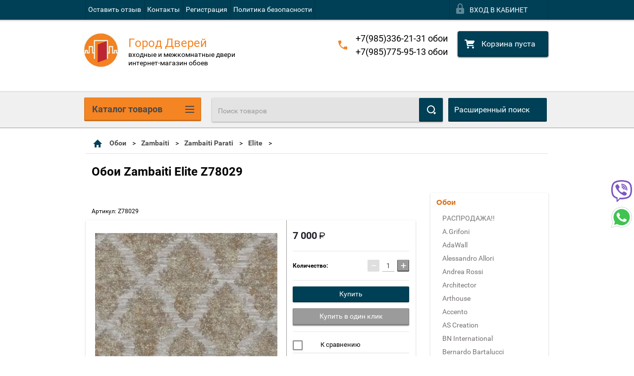

--- FILE ---
content_type: text/css
request_url: https://gorod-dverey.msk.ru/t/v2564/images/seo-styles.css
body_size: 946
content:
.seo-wrap {
	text-align: justify; 
	padding: 5px;
    font-family: 'roboto-r';
	color: #555;
	font-size: 15px;
	font-weight: normal;
	line-height: 1.25;
	border-radius: 5px;
	}
	
.seo-title {
	font-family: 'roboto-r';
    text-align: center;
    font-size: 23px;
    font-weight: normal;
    padding: 5px;
    color: #2c858d;
    margin-top: -10px;
    margin-bottom: 0px;
	}

.seo-p {
	color: #000;
	font-size: 18px;
	font-weight: bold;
	text-align: center;
	margin: 10px;
}

.seo-p2{
	background: #ff0000;
	text-align: center;
	font-size: 16px;
	font-weight: bold;
	border-radius: 2px 2px 0px 0px;
	padding: 5px;
	color: #fff;
	margin-top: 20px;
}

.seo-block1 {
	margin: 0 auto;
	line-height: 1.25;
	font-family: 'roboto-r';
	position: relative; 
	overflow: hidden; 
	color: #5E3F34; 
	border: 1px solid #ff0000;
	margin-top: -18px;
	padding: 10px 10px 10px;
	border-radius: 0px 0px 2px 2px;
    -moz-box-shadow: 0 1px 3px rgba(0, 0, 0, 0.24);
    -webkit-box-shadow: 0 1px 3px rgba(0, 0, 0, 0.24);
    box-shadow: 0 1px 3px rgba(0, 0, 0, 0.24);
}

.seo-block2 {
	position: relative;
	padding: 5px 5px 5px 25px;
	line-height: 1.25;
	font-weight: bold;
	text-align: left;
	float: right;
	font-size: 16px;
	background: #FAEBD8;
	border-radius: 5px;
	margin: 2px 5px 10px 5px;
	width: 210px;
	-moz-box-shadow: 0px 1px 1px rgba(0,0,0,0.17);/*FF 3.5+*/
	-webkit-box-shadow: 0px 1px 1px rgba(0,0,0,0.17);/*Saf3-4, Chrome, iOS 4.0.2-4.2, Android 2.3+*/
	box-shadow: 0px 1px 1px rgba(0,0,0,0.17);/* FF3.5+, Opera 9+, Saf1+, Chrome, IE10 */
}


ul.seo-ul{
	margin-top: -4px;
}

ul.seo-ul li {
	list-style: none;
	background: url(seo-ul-logo.png) 0 12px no-repeat;
	padding: 16px 0px 4px 27px;
	text-align: left;
	font-weight: normal;
	margin-left: -30px;

}

.knopka1 {
    background: none repeat scroll 0 0 #0ab9bb;
    display: inline-block;
    margin: 5px 5px 10px 5px;
    min-width: 120px;
    padding: 15px 20px 11px;
    position: relative;
    border-radius: 5px;
    color: #fff !important;
    text-decoration: none;
    text-transform: uppercase;
    -webkit-box-shadow:0 1px 2px rgba(0,0,0,0.3);
	-moz-box-shadow:0 1px 2px rgba(0,0,0,0.3);
	box-shadow:0 1px 2px rgba(0,0,0,0.3);
}
.knopka1:after {
    background: none repeat scroll 0 0 #FFF;
    bottom: 10px;
    content: "";
    display: block;
    height: 2px;
    position: absolute;
    transition: all 0.3s ease-out 0s;
    width: 0px;
}
.knopka1:hover {
    color:#fff;
}
.knopka1:hover:after {
    transition: all 0.3s ease-out 0s;
    width: 80%;
}

 .clear-self:after {content: ""; display: block; clear: both;}

 .seo-buttons-wrap {text-align: center;}

--- FILE ---
content_type: image/svg+xml
request_url: https://gorod-dverey.msk.ru/t/images/__csspatch/3/0062e5a33004f3dbc72e3e708c4fca42.svg
body_size: 326
content:
<?xml version="1.0" encoding="utf-8"?>
<svg version="1.1" baseProfile="full" xmlns="http://www.w3.org/2000/svg" xmlns:xlink="http://www.w3.org/1999/xlink" xmlns:ev="http://www.w3.org/2001/xml-events" xml:space="preserve" x="0px" y="0px" width="18" height="14"  viewBox="0 0 18 14" preserveAspectRatio="none" shape-rendering="geometricPrecision"><path xmlns="http://www.w3.org/2000/svg" fill="rgb(74, 74, 74)" d="M-0.000,14.000 C-0.000,14.000 -0.000,12.000 -0.000,12.000 C-0.000,12.000 17.999,12.000 17.999,12.000 C17.999,12.000 17.999,14.000 17.999,14.000 C17.999,14.000 -0.000,14.000 -0.000,14.000 ZM-0.000,6.000 C-0.000,6.000 17.999,6.000 17.999,6.000 C17.999,6.000 17.999,8.000 17.999,8.000 C17.999,8.000 -0.000,8.000 -0.000,8.000 C-0.000,8.000 -0.000,6.000 -0.000,6.000 ZM-0.000,-0.000 C-0.000,-0.000 17.999,-0.000 17.999,-0.000 C17.999,-0.000 17.999,2.000 17.999,2.000 C17.999,2.000 -0.000,2.000 -0.000,2.000 C-0.000,2.000 -0.000,-0.000 -0.000,-0.000 Z" id="path-1" class="cls-2" fill-rule="evenodd"/></svg>

--- FILE ---
content_type: text/javascript
request_url: https://counter.megagroup.ru/13fc6aafdde98bc252e916ba7c270812.js?r=&s=1280*720*24&u=https%3A%2F%2Fgorod-dverey.msk.ru%2Fcatalog%2Fproduct%2F651459500&t=%D0%9E%D0%B1%D0%BE%D0%B8%20Zambaiti%20Elite%20Z78029&fv=0,0&en=1&rld=0&fr=0&callback=_sntnl1768614562774&1768614562774
body_size: 87
content:
//:1
_sntnl1768614562774({date:"Sat, 17 Jan 2026 01:49:22 GMT", res:"1"})